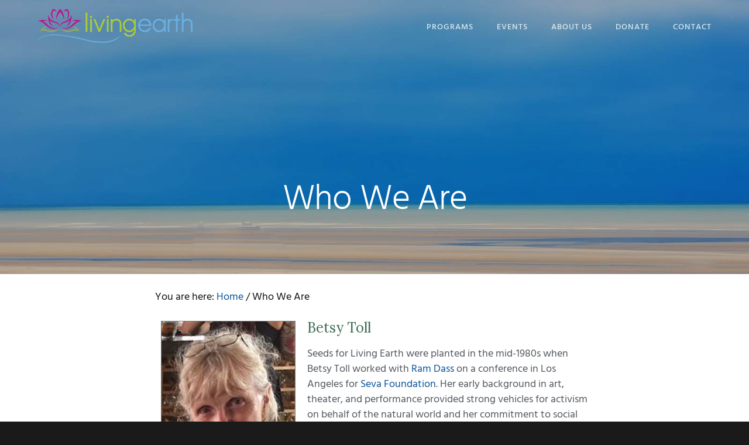

--- FILE ---
content_type: text/html; charset=UTF-8
request_url: https://www.livingearthoregon.org/who-we-are
body_size: 16612
content:
<!DOCTYPE html>
<html lang="en-US">
<head >
<meta charset="UTF-8" />
<meta name="viewport" content="width=device-width, initial-scale=1" />
<meta name='robots' content='index, follow, max-image-preview:large, max-snippet:-1, max-video-preview:-1' />
	<style>img:is([sizes="auto" i], [sizes^="auto," i]) { contain-intrinsic-size: 3000px 1500px }</style>
	
	<!-- This site is optimized with the Yoast SEO plugin v26.5 - https://yoast.com/wordpress/plugins/seo/ -->
	<title>Who We Are - Living Earth</title>
	<link rel="canonical" href="https://www.livingearthoregon.org/who-we-are" />
	<meta property="og:locale" content="en_US" />
	<meta property="og:type" content="article" />
	<meta property="og:title" content="Who We Are - Living Earth" />
	<meta property="og:description" content="Betsy Toll Seeds for Living Earth were planted in the mid-1980s when Betsy Toll worked with Ram Dass on a conference in Los Angeles for Seva Foundation. Her early background in art, theater, and performance provided strong vehicles for activism on behalf of the natural world and her commitment to social justice. Also a student of Joanna Macy, in [&hellip;]" />
	<meta property="og:url" content="https://www.livingearthoregon.org/who-we-are" />
	<meta property="og:site_name" content="Living Earth" />
	<meta property="article:modified_time" content="2020-01-22T22:31:37+00:00" />
	<meta property="og:image" content="https://www.livingearthoregon.org/wp-content/uploads/2018/02/sand-and-sky.jpg" />
	<meta property="og:image:width" content="1600" />
	<meta property="og:image:height" content="1050" />
	<meta property="og:image:type" content="image/jpeg" />
	<meta name="twitter:card" content="summary_large_image" />
	<meta name="twitter:label1" content="Est. reading time" />
	<meta name="twitter:data1" content="2 minutes" />
	<script type="application/ld+json" class="yoast-schema-graph">{"@context":"https://schema.org","@graph":[{"@type":"WebPage","@id":"https://www.livingearthoregon.org/who-we-are","url":"https://www.livingearthoregon.org/who-we-are","name":"Who We Are - Living Earth","isPartOf":{"@id":"https://www.livingearthoregon.org/#website"},"primaryImageOfPage":{"@id":"https://www.livingearthoregon.org/who-we-are#primaryimage"},"image":{"@id":"https://www.livingearthoregon.org/who-we-are#primaryimage"},"thumbnailUrl":"https://www.livingearthoregon.org/wp-content/uploads/2018/02/sand-and-sky.jpg","datePublished":"2020-01-22T21:55:32+00:00","dateModified":"2020-01-22T22:31:37+00:00","breadcrumb":{"@id":"https://www.livingearthoregon.org/who-we-are#breadcrumb"},"inLanguage":"en-US","potentialAction":[{"@type":"ReadAction","target":["https://www.livingearthoregon.org/who-we-are"]}]},{"@type":"ImageObject","inLanguage":"en-US","@id":"https://www.livingearthoregon.org/who-we-are#primaryimage","url":"https://www.livingearthoregon.org/wp-content/uploads/2018/02/sand-and-sky.jpg","contentUrl":"https://www.livingearthoregon.org/wp-content/uploads/2018/02/sand-and-sky.jpg","width":1600,"height":1050},{"@type":"BreadcrumbList","@id":"https://www.livingearthoregon.org/who-we-are#breadcrumb","itemListElement":[{"@type":"ListItem","position":1,"name":"Home","item":"https://www.livingearthoregon.org/"},{"@type":"ListItem","position":2,"name":"Who We Are"}]},{"@type":"WebSite","@id":"https://www.livingearthoregon.org/#website","url":"https://www.livingearthoregon.org/","name":"Living Earth","description":"","publisher":{"@id":"https://www.livingearthoregon.org/#organization"},"potentialAction":[{"@type":"SearchAction","target":{"@type":"EntryPoint","urlTemplate":"https://www.livingearthoregon.org/?s={search_term_string}"},"query-input":{"@type":"PropertyValueSpecification","valueRequired":true,"valueName":"search_term_string"}}],"inLanguage":"en-US"},{"@type":"Organization","@id":"https://www.livingearthoregon.org/#organization","name":"Living Earth Oregon","url":"https://www.livingearthoregon.org/","logo":{"@type":"ImageObject","inLanguage":"en-US","@id":"https://www.livingearthoregon.org/#/schema/logo/image/","url":"https://www.livingearthoregon.org/wp-content/uploads/2018/02/livingearth_logo_horiz.png","contentUrl":"https://www.livingearthoregon.org/wp-content/uploads/2018/02/livingearth_logo_horiz.png","width":400,"height":88,"caption":"Living Earth Oregon"},"image":{"@id":"https://www.livingearthoregon.org/#/schema/logo/image/"}}]}</script>
	<!-- / Yoast SEO plugin. -->


<link rel='dns-prefetch' href='//fonts.googleapis.com' />
<link rel='dns-prefetch' href='//code.ionicframework.com' />
<link rel="alternate" type="application/rss+xml" title="Living Earth &raquo; Feed" href="https://www.livingearthoregon.org/feed" />
<link rel="alternate" type="application/rss+xml" title="Living Earth &raquo; Comments Feed" href="https://www.livingearthoregon.org/comments/feed" />
<script type="text/javascript">
/* <![CDATA[ */
window._wpemojiSettings = {"baseUrl":"https:\/\/s.w.org\/images\/core\/emoji\/16.0.1\/72x72\/","ext":".png","svgUrl":"https:\/\/s.w.org\/images\/core\/emoji\/16.0.1\/svg\/","svgExt":".svg","source":{"concatemoji":"https:\/\/www.livingearthoregon.org\/wp-includes\/js\/wp-emoji-release.min.js?ver=6.8.3"}};
/*! This file is auto-generated */
!function(s,n){var o,i,e;function c(e){try{var t={supportTests:e,timestamp:(new Date).valueOf()};sessionStorage.setItem(o,JSON.stringify(t))}catch(e){}}function p(e,t,n){e.clearRect(0,0,e.canvas.width,e.canvas.height),e.fillText(t,0,0);var t=new Uint32Array(e.getImageData(0,0,e.canvas.width,e.canvas.height).data),a=(e.clearRect(0,0,e.canvas.width,e.canvas.height),e.fillText(n,0,0),new Uint32Array(e.getImageData(0,0,e.canvas.width,e.canvas.height).data));return t.every(function(e,t){return e===a[t]})}function u(e,t){e.clearRect(0,0,e.canvas.width,e.canvas.height),e.fillText(t,0,0);for(var n=e.getImageData(16,16,1,1),a=0;a<n.data.length;a++)if(0!==n.data[a])return!1;return!0}function f(e,t,n,a){switch(t){case"flag":return n(e,"\ud83c\udff3\ufe0f\u200d\u26a7\ufe0f","\ud83c\udff3\ufe0f\u200b\u26a7\ufe0f")?!1:!n(e,"\ud83c\udde8\ud83c\uddf6","\ud83c\udde8\u200b\ud83c\uddf6")&&!n(e,"\ud83c\udff4\udb40\udc67\udb40\udc62\udb40\udc65\udb40\udc6e\udb40\udc67\udb40\udc7f","\ud83c\udff4\u200b\udb40\udc67\u200b\udb40\udc62\u200b\udb40\udc65\u200b\udb40\udc6e\u200b\udb40\udc67\u200b\udb40\udc7f");case"emoji":return!a(e,"\ud83e\udedf")}return!1}function g(e,t,n,a){var r="undefined"!=typeof WorkerGlobalScope&&self instanceof WorkerGlobalScope?new OffscreenCanvas(300,150):s.createElement("canvas"),o=r.getContext("2d",{willReadFrequently:!0}),i=(o.textBaseline="top",o.font="600 32px Arial",{});return e.forEach(function(e){i[e]=t(o,e,n,a)}),i}function t(e){var t=s.createElement("script");t.src=e,t.defer=!0,s.head.appendChild(t)}"undefined"!=typeof Promise&&(o="wpEmojiSettingsSupports",i=["flag","emoji"],n.supports={everything:!0,everythingExceptFlag:!0},e=new Promise(function(e){s.addEventListener("DOMContentLoaded",e,{once:!0})}),new Promise(function(t){var n=function(){try{var e=JSON.parse(sessionStorage.getItem(o));if("object"==typeof e&&"number"==typeof e.timestamp&&(new Date).valueOf()<e.timestamp+604800&&"object"==typeof e.supportTests)return e.supportTests}catch(e){}return null}();if(!n){if("undefined"!=typeof Worker&&"undefined"!=typeof OffscreenCanvas&&"undefined"!=typeof URL&&URL.createObjectURL&&"undefined"!=typeof Blob)try{var e="postMessage("+g.toString()+"("+[JSON.stringify(i),f.toString(),p.toString(),u.toString()].join(",")+"));",a=new Blob([e],{type:"text/javascript"}),r=new Worker(URL.createObjectURL(a),{name:"wpTestEmojiSupports"});return void(r.onmessage=function(e){c(n=e.data),r.terminate(),t(n)})}catch(e){}c(n=g(i,f,p,u))}t(n)}).then(function(e){for(var t in e)n.supports[t]=e[t],n.supports.everything=n.supports.everything&&n.supports[t],"flag"!==t&&(n.supports.everythingExceptFlag=n.supports.everythingExceptFlag&&n.supports[t]);n.supports.everythingExceptFlag=n.supports.everythingExceptFlag&&!n.supports.flag,n.DOMReady=!1,n.readyCallback=function(){n.DOMReady=!0}}).then(function(){return e}).then(function(){var e;n.supports.everything||(n.readyCallback(),(e=n.source||{}).concatemoji?t(e.concatemoji):e.wpemoji&&e.twemoji&&(t(e.twemoji),t(e.wpemoji)))}))}((window,document),window._wpemojiSettings);
/* ]]> */
</script>
<link rel='stylesheet' id='ai1ec_style-css' href='//www.livingearthoregon.org/wp-content/plugins/all-in-one-event-calendar/public/themes-ai1ec/vortex/css/ai1ec_parsed_css.css?ver=3.0.0' type='text/css' media='all' />
<link rel='stylesheet' id='showcase-pro-css' href='https://www.livingearthoregon.org/wp-content/themes/showcase-pro/style.css?ver=1528696908' type='text/css' media='all' />
<style id='showcase-pro-inline-css' type='text/css'>

		a,
		.icon,
		.pricing-table .plan h3 {
			color: #557a95;
		}

		button,
		input[type="button"],
		input[type="reset"],
		input[type="submit"],
		.button,
		a.button,
		body.woocommerce-page nav.woocommerce-pagination ul li a,
		body.woocommerce-page nav.woocommerce-pagination ul li span,
		body.woocommerce-page #respond input#submit,
		body.woocommerce-page a.button,
		body.woocommerce-page button.button,
		body.woocommerce-page button.button.alt,
		body.woocommerce-page a.button.alt,
		body.woocommerce-page input.button,
		body.woocommerce-page button.button.alt.disabled,
		body.woocommerce-page input.button.alt,
		body.woocommerce-page input.button:disabled,
		body.woocommerce-page input.button:disabled[disabled],
		button:hover,
		input:hover[type="button"],
		input:hover[type="reset"],
		input:hover[type="submit"],
		.button:hover,
		body.woocommerce-page #respond input#submit:hover,
		body.woocommerce-page a.button:hover,
		body.woocommerce-page button.button:hover,
		body.woocommerce-page button.button.alt:hover,
		body.woocommerce-page button.button.alt.disabled:hover,
		body.woocommerce-page a.button.alt:hover,
		body.woocommerce-page input.button:hover,
		body.woocommerce-page input.button.alt:hover,
		#gts-testimonials .lSSlideOuter .lSPager.lSpg>li.active a,
		#gts-testimonials .lSSlideOuter .lSPager.lSpg>li:hover a,
		.pagination li a:hover,
		.pagination li.active a,
		body.woocommerce-page nav.woocommerce-pagination ul li span.current  {
			background-color: #557a95;
		}

		input:focus,
		textarea:focus,
		body.woocommerce-cart table.cart td.actions .coupon .input-text:focus {
			border-color: #557a95;
		}

		.pricing-table .plan.featured {
			box-shadow: 0 0 0 4px #557a95;
		}


		
</style>
<style id='wp-emoji-styles-inline-css' type='text/css'>

	img.wp-smiley, img.emoji {
		display: inline !important;
		border: none !important;
		box-shadow: none !important;
		height: 1em !important;
		width: 1em !important;
		margin: 0 0.07em !important;
		vertical-align: -0.1em !important;
		background: none !important;
		padding: 0 !important;
	}
</style>
<style id='classic-theme-styles-inline-css' type='text/css'>
/*! This file is auto-generated */
.wp-block-button__link{color:#fff;background-color:#32373c;border-radius:9999px;box-shadow:none;text-decoration:none;padding:calc(.667em + 2px) calc(1.333em + 2px);font-size:1.125em}.wp-block-file__button{background:#32373c;color:#fff;text-decoration:none}
</style>
<style id='global-styles-inline-css' type='text/css'>
:root{--wp--preset--aspect-ratio--square: 1;--wp--preset--aspect-ratio--4-3: 4/3;--wp--preset--aspect-ratio--3-4: 3/4;--wp--preset--aspect-ratio--3-2: 3/2;--wp--preset--aspect-ratio--2-3: 2/3;--wp--preset--aspect-ratio--16-9: 16/9;--wp--preset--aspect-ratio--9-16: 9/16;--wp--preset--color--black: #000000;--wp--preset--color--cyan-bluish-gray: #abb8c3;--wp--preset--color--white: #ffffff;--wp--preset--color--pale-pink: #f78da7;--wp--preset--color--vivid-red: #cf2e2e;--wp--preset--color--luminous-vivid-orange: #ff6900;--wp--preset--color--luminous-vivid-amber: #fcb900;--wp--preset--color--light-green-cyan: #7bdcb5;--wp--preset--color--vivid-green-cyan: #00d084;--wp--preset--color--pale-cyan-blue: #8ed1fc;--wp--preset--color--vivid-cyan-blue: #0693e3;--wp--preset--color--vivid-purple: #9b51e0;--wp--preset--gradient--vivid-cyan-blue-to-vivid-purple: linear-gradient(135deg,rgba(6,147,227,1) 0%,rgb(155,81,224) 100%);--wp--preset--gradient--light-green-cyan-to-vivid-green-cyan: linear-gradient(135deg,rgb(122,220,180) 0%,rgb(0,208,130) 100%);--wp--preset--gradient--luminous-vivid-amber-to-luminous-vivid-orange: linear-gradient(135deg,rgba(252,185,0,1) 0%,rgba(255,105,0,1) 100%);--wp--preset--gradient--luminous-vivid-orange-to-vivid-red: linear-gradient(135deg,rgba(255,105,0,1) 0%,rgb(207,46,46) 100%);--wp--preset--gradient--very-light-gray-to-cyan-bluish-gray: linear-gradient(135deg,rgb(238,238,238) 0%,rgb(169,184,195) 100%);--wp--preset--gradient--cool-to-warm-spectrum: linear-gradient(135deg,rgb(74,234,220) 0%,rgb(151,120,209) 20%,rgb(207,42,186) 40%,rgb(238,44,130) 60%,rgb(251,105,98) 80%,rgb(254,248,76) 100%);--wp--preset--gradient--blush-light-purple: linear-gradient(135deg,rgb(255,206,236) 0%,rgb(152,150,240) 100%);--wp--preset--gradient--blush-bordeaux: linear-gradient(135deg,rgb(254,205,165) 0%,rgb(254,45,45) 50%,rgb(107,0,62) 100%);--wp--preset--gradient--luminous-dusk: linear-gradient(135deg,rgb(255,203,112) 0%,rgb(199,81,192) 50%,rgb(65,88,208) 100%);--wp--preset--gradient--pale-ocean: linear-gradient(135deg,rgb(255,245,203) 0%,rgb(182,227,212) 50%,rgb(51,167,181) 100%);--wp--preset--gradient--electric-grass: linear-gradient(135deg,rgb(202,248,128) 0%,rgb(113,206,126) 100%);--wp--preset--gradient--midnight: linear-gradient(135deg,rgb(2,3,129) 0%,rgb(40,116,252) 100%);--wp--preset--font-size--small: 13px;--wp--preset--font-size--medium: 20px;--wp--preset--font-size--large: 36px;--wp--preset--font-size--x-large: 42px;--wp--preset--spacing--20: 0.44rem;--wp--preset--spacing--30: 0.67rem;--wp--preset--spacing--40: 1rem;--wp--preset--spacing--50: 1.5rem;--wp--preset--spacing--60: 2.25rem;--wp--preset--spacing--70: 3.38rem;--wp--preset--spacing--80: 5.06rem;--wp--preset--shadow--natural: 6px 6px 9px rgba(0, 0, 0, 0.2);--wp--preset--shadow--deep: 12px 12px 50px rgba(0, 0, 0, 0.4);--wp--preset--shadow--sharp: 6px 6px 0px rgba(0, 0, 0, 0.2);--wp--preset--shadow--outlined: 6px 6px 0px -3px rgba(255, 255, 255, 1), 6px 6px rgba(0, 0, 0, 1);--wp--preset--shadow--crisp: 6px 6px 0px rgba(0, 0, 0, 1);}:where(.is-layout-flex){gap: 0.5em;}:where(.is-layout-grid){gap: 0.5em;}body .is-layout-flex{display: flex;}.is-layout-flex{flex-wrap: wrap;align-items: center;}.is-layout-flex > :is(*, div){margin: 0;}body .is-layout-grid{display: grid;}.is-layout-grid > :is(*, div){margin: 0;}:where(.wp-block-columns.is-layout-flex){gap: 2em;}:where(.wp-block-columns.is-layout-grid){gap: 2em;}:where(.wp-block-post-template.is-layout-flex){gap: 1.25em;}:where(.wp-block-post-template.is-layout-grid){gap: 1.25em;}.has-black-color{color: var(--wp--preset--color--black) !important;}.has-cyan-bluish-gray-color{color: var(--wp--preset--color--cyan-bluish-gray) !important;}.has-white-color{color: var(--wp--preset--color--white) !important;}.has-pale-pink-color{color: var(--wp--preset--color--pale-pink) !important;}.has-vivid-red-color{color: var(--wp--preset--color--vivid-red) !important;}.has-luminous-vivid-orange-color{color: var(--wp--preset--color--luminous-vivid-orange) !important;}.has-luminous-vivid-amber-color{color: var(--wp--preset--color--luminous-vivid-amber) !important;}.has-light-green-cyan-color{color: var(--wp--preset--color--light-green-cyan) !important;}.has-vivid-green-cyan-color{color: var(--wp--preset--color--vivid-green-cyan) !important;}.has-pale-cyan-blue-color{color: var(--wp--preset--color--pale-cyan-blue) !important;}.has-vivid-cyan-blue-color{color: var(--wp--preset--color--vivid-cyan-blue) !important;}.has-vivid-purple-color{color: var(--wp--preset--color--vivid-purple) !important;}.has-black-background-color{background-color: var(--wp--preset--color--black) !important;}.has-cyan-bluish-gray-background-color{background-color: var(--wp--preset--color--cyan-bluish-gray) !important;}.has-white-background-color{background-color: var(--wp--preset--color--white) !important;}.has-pale-pink-background-color{background-color: var(--wp--preset--color--pale-pink) !important;}.has-vivid-red-background-color{background-color: var(--wp--preset--color--vivid-red) !important;}.has-luminous-vivid-orange-background-color{background-color: var(--wp--preset--color--luminous-vivid-orange) !important;}.has-luminous-vivid-amber-background-color{background-color: var(--wp--preset--color--luminous-vivid-amber) !important;}.has-light-green-cyan-background-color{background-color: var(--wp--preset--color--light-green-cyan) !important;}.has-vivid-green-cyan-background-color{background-color: var(--wp--preset--color--vivid-green-cyan) !important;}.has-pale-cyan-blue-background-color{background-color: var(--wp--preset--color--pale-cyan-blue) !important;}.has-vivid-cyan-blue-background-color{background-color: var(--wp--preset--color--vivid-cyan-blue) !important;}.has-vivid-purple-background-color{background-color: var(--wp--preset--color--vivid-purple) !important;}.has-black-border-color{border-color: var(--wp--preset--color--black) !important;}.has-cyan-bluish-gray-border-color{border-color: var(--wp--preset--color--cyan-bluish-gray) !important;}.has-white-border-color{border-color: var(--wp--preset--color--white) !important;}.has-pale-pink-border-color{border-color: var(--wp--preset--color--pale-pink) !important;}.has-vivid-red-border-color{border-color: var(--wp--preset--color--vivid-red) !important;}.has-luminous-vivid-orange-border-color{border-color: var(--wp--preset--color--luminous-vivid-orange) !important;}.has-luminous-vivid-amber-border-color{border-color: var(--wp--preset--color--luminous-vivid-amber) !important;}.has-light-green-cyan-border-color{border-color: var(--wp--preset--color--light-green-cyan) !important;}.has-vivid-green-cyan-border-color{border-color: var(--wp--preset--color--vivid-green-cyan) !important;}.has-pale-cyan-blue-border-color{border-color: var(--wp--preset--color--pale-cyan-blue) !important;}.has-vivid-cyan-blue-border-color{border-color: var(--wp--preset--color--vivid-cyan-blue) !important;}.has-vivid-purple-border-color{border-color: var(--wp--preset--color--vivid-purple) !important;}.has-vivid-cyan-blue-to-vivid-purple-gradient-background{background: var(--wp--preset--gradient--vivid-cyan-blue-to-vivid-purple) !important;}.has-light-green-cyan-to-vivid-green-cyan-gradient-background{background: var(--wp--preset--gradient--light-green-cyan-to-vivid-green-cyan) !important;}.has-luminous-vivid-amber-to-luminous-vivid-orange-gradient-background{background: var(--wp--preset--gradient--luminous-vivid-amber-to-luminous-vivid-orange) !important;}.has-luminous-vivid-orange-to-vivid-red-gradient-background{background: var(--wp--preset--gradient--luminous-vivid-orange-to-vivid-red) !important;}.has-very-light-gray-to-cyan-bluish-gray-gradient-background{background: var(--wp--preset--gradient--very-light-gray-to-cyan-bluish-gray) !important;}.has-cool-to-warm-spectrum-gradient-background{background: var(--wp--preset--gradient--cool-to-warm-spectrum) !important;}.has-blush-light-purple-gradient-background{background: var(--wp--preset--gradient--blush-light-purple) !important;}.has-blush-bordeaux-gradient-background{background: var(--wp--preset--gradient--blush-bordeaux) !important;}.has-luminous-dusk-gradient-background{background: var(--wp--preset--gradient--luminous-dusk) !important;}.has-pale-ocean-gradient-background{background: var(--wp--preset--gradient--pale-ocean) !important;}.has-electric-grass-gradient-background{background: var(--wp--preset--gradient--electric-grass) !important;}.has-midnight-gradient-background{background: var(--wp--preset--gradient--midnight) !important;}.has-small-font-size{font-size: var(--wp--preset--font-size--small) !important;}.has-medium-font-size{font-size: var(--wp--preset--font-size--medium) !important;}.has-large-font-size{font-size: var(--wp--preset--font-size--large) !important;}.has-x-large-font-size{font-size: var(--wp--preset--font-size--x-large) !important;}
:where(.wp-block-post-template.is-layout-flex){gap: 1.25em;}:where(.wp-block-post-template.is-layout-grid){gap: 1.25em;}
:where(.wp-block-columns.is-layout-flex){gap: 2em;}:where(.wp-block-columns.is-layout-grid){gap: 2em;}
:root :where(.wp-block-pullquote){font-size: 1.5em;line-height: 1.6;}
</style>
<link rel='stylesheet' id='ctct_form_styles-css' href='https://www.livingearthoregon.org/wp-content/plugins/constant-contact-forms/assets/css/style.css?ver=2.14.2' type='text/css' media='all' />
<link rel='stylesheet' id='google-fonts-css' href='//fonts.googleapis.com/css?family=Hind%3A400%2C300%2C500%2C600%2C700&#038;ver=6.8.3' type='text/css' media='all' />
<link rel='stylesheet' id='ionicons-css' href='//code.ionicframework.com/ionicons/2.0.1/css/ionicons.min.css?ver=6.8.3' type='text/css' media='all' />
<link rel='stylesheet' id='simple-social-icons-font-css' href='https://www.livingearthoregon.org/wp-content/plugins/simple-social-icons/css/style.css?ver=3.0.2' type='text/css' media='all' />
<link rel='stylesheet' id='elementor-icons-css' href='https://www.livingearthoregon.org/wp-content/plugins/elementor/assets/lib/eicons/css/elementor-icons.min.css?ver=5.44.0' type='text/css' media='all' />
<link rel='stylesheet' id='elementor-frontend-css' href='https://www.livingearthoregon.org/wp-content/plugins/elementor/assets/css/frontend.min.css?ver=3.32.3' type='text/css' media='all' />
<link rel='stylesheet' id='elementor-post-3864-css' href='https://www.livingearthoregon.org/wp-content/uploads/elementor/css/post-3864.css?ver=1768525890' type='text/css' media='all' />
<link rel='stylesheet' id='widget-image-css' href='https://www.livingearthoregon.org/wp-content/plugins/elementor/assets/css/widget-image.min.css?ver=3.32.3' type='text/css' media='all' />
<link rel='stylesheet' id='widget-heading-css' href='https://www.livingearthoregon.org/wp-content/plugins/elementor/assets/css/widget-heading.min.css?ver=3.32.3' type='text/css' media='all' />
<link rel='stylesheet' id='elementor-post-3367-css' href='https://www.livingearthoregon.org/wp-content/uploads/elementor/css/post-3367.css?ver=1768536574' type='text/css' media='all' />
<link rel='stylesheet' id='elementor-gf-local-roboto-css' href='https://www.livingearthoregon.org/wp-content/uploads/elementor/google-fonts/css/roboto.css?ver=1743605307' type='text/css' media='all' />
<link rel='stylesheet' id='elementor-gf-local-robotoslab-css' href='https://www.livingearthoregon.org/wp-content/uploads/elementor/google-fonts/css/robotoslab.css?ver=1743605316' type='text/css' media='all' />
<link rel='stylesheet' id='elementor-gf-local-lora-css' href='https://www.livingearthoregon.org/wp-content/uploads/elementor/google-fonts/css/lora.css?ver=1743605329' type='text/css' media='all' />
<link rel='stylesheet' id='elementor-gf-local-hind-css' href='https://www.livingearthoregon.org/wp-content/uploads/elementor/google-fonts/css/hind.css?ver=1743605330' type='text/css' media='all' />
<script type="text/javascript" src="https://www.livingearthoregon.org/wp-includes/js/jquery/jquery.min.js?ver=3.7.1" id="jquery-core-js"></script>
<script type="text/javascript" src="https://www.livingearthoregon.org/wp-includes/js/jquery/jquery-migrate.min.js?ver=3.4.1" id="jquery-migrate-js"></script>
<link rel="https://api.w.org/" href="https://www.livingearthoregon.org/wp-json/" /><link rel="alternate" title="JSON" type="application/json" href="https://www.livingearthoregon.org/wp-json/wp/v2/pages/3367" /><link rel="EditURI" type="application/rsd+xml" title="RSD" href="https://www.livingearthoregon.org/xmlrpc.php?rsd" />
<meta name="generator" content="WordPress 6.8.3" />
<link rel='shortlink' href='https://www.livingearthoregon.org/?p=3367' />
<link rel="alternate" title="oEmbed (JSON)" type="application/json+oembed" href="https://www.livingearthoregon.org/wp-json/oembed/1.0/embed?url=https%3A%2F%2Fwww.livingearthoregon.org%2Fwho-we-are" />
<link rel="alternate" title="oEmbed (XML)" type="text/xml+oembed" href="https://www.livingearthoregon.org/wp-json/oembed/1.0/embed?url=https%3A%2F%2Fwww.livingearthoregon.org%2Fwho-we-are&#038;format=xml" />
<link rel="icon" href="https://www.livingearthoregon.org/wp-content/themes/genesis/images/favicon.ico" />
<!-- Facebook Pixel Code -->
<script>
!function(f,b,e,v,n,t,s)
{if(f.fbq)return;n=f.fbq=function(){n.callMethod?
n.callMethod.apply(n,arguments):n.queue.push(arguments)};
if(!f._fbq)f._fbq=n;n.push=n;n.loaded=!0;n.version='2.0';
n.queue=[];t=b.createElement(e);t.async=!0;
t.src=v;s=b.getElementsByTagName(e)[0];
s.parentNode.insertBefore(t,s)}(window,document,'script',
'https://connect.facebook.net/en_US/fbevents.js');
 fbq('init', '268608477298939'); 
fbq('track', 'PageView');
</script>
<noscript>
 <img height="1" width="1" 
src="https://www.facebook.com/tr?id=268608477298939&ev=PageView
&noscript=1"/>
</noscript>
<!-- End Facebook Pixel Code -->
<!-- Global site tag (gtag.js) - Google Analytics -->
<script async src="https://www.googletagmanager.com/gtag/js?id=UA-49941040-1"></script>
<script>
  window.dataLayer = window.dataLayer || [];
  function gtag(){dataLayer.push(arguments);}
  gtag('js', new Date());

  gtag('config', 'UA-49941040-1');
</script>

<link href="https://fonts.googleapis.com/css?family=Lora" rel="stylesheet"><style type="text/css">.site-title a { background: url(https://www.livingearthoregon.org/wp-content/uploads/2018/02/livingearth_logo_horiz.png) no-repeat !important; }</style>
<meta name="generator" content="Elementor 3.32.3; settings: css_print_method-external, google_font-enabled, font_display-auto">
			<style>
				.e-con.e-parent:nth-of-type(n+4):not(.e-lazyloaded):not(.e-no-lazyload),
				.e-con.e-parent:nth-of-type(n+4):not(.e-lazyloaded):not(.e-no-lazyload) * {
					background-image: none !important;
				}
				@media screen and (max-height: 1024px) {
					.e-con.e-parent:nth-of-type(n+3):not(.e-lazyloaded):not(.e-no-lazyload),
					.e-con.e-parent:nth-of-type(n+3):not(.e-lazyloaded):not(.e-no-lazyload) * {
						background-image: none !important;
					}
				}
				@media screen and (max-height: 640px) {
					.e-con.e-parent:nth-of-type(n+2):not(.e-lazyloaded):not(.e-no-lazyload),
					.e-con.e-parent:nth-of-type(n+2):not(.e-lazyloaded):not(.e-no-lazyload) * {
						background-image: none !important;
					}
				}
			</style>
					<style type="text/css" id="wp-custom-css">
			body {
	color: #121212;
	font-size: 1.75rem;
}
.site-header, .header-image .site-header {
	padding: 0!important;
}
.wrap {
	padding: 0.5% 5% 0;
}
.title-area, .title-area a {
	width: 265px!important;
}
h2, h3, h4 {
	font-family: 'Lora', serif;
	letter-spacing: 0;
}
h5 {
	text-transform: none;
	font-size: 1.5rem;
	font-weight: 400;
}
.page-header {
	padding-top: 30rem;
}
.home .page-header {
	padding-top: 12rem;
}
.home .page-header h1 {
	padding-top: 2rem; 
}
.site-inner {
	padding: 2rem 0;
}
article {
	padding-bottom: 0!important;
}
h2, p.intro {
	color: #426F56;
	margin: 0 0 1.4rem;
	line-height: 1.2;
	font-size: 3.2rem;
	letter-spacing: 0.05rem;
}
h2.entry-title a {
	font-size: 4rem!important;
	font-weight: 300!important;
}
div.one-half .first h2 {
	font-family: 'Lora', serif;
	font-size: 4rem!important;
	line-height: 1.4!important;
}
.one-third h2 {
	text-align: right;
	font-size: 3.3rem;
}
h2.border {
	padding: 1.2rem 0;
	margin-top: 0.8rem;
	border-top: 2px solid #f03624;
	border-bottom: 2px solid #f03624;
	text-align: center;
}
h3 {
	font-size: 2.4rem;
	margin-bottom: 0.8rem;
}
.two-thirds h3, h3.two-thirds, .two-thirds span h3 {
	color: #000;
}
h3.widget-title,.h3headers h3 {
	font-family: 'Lora', serif;
	color: #f18a30;
	text-align: center;
	font-size: 2rem;
	margin: 0;
}
h3#background {
	text-align: center;
	background: #aeca36;
	color: #333;
	padding: 5px 0;
	font-size: 2rem;
	font-weight: 500
}
h4 {
	color: darkgreen;
	font-weight: 500;
	margin: 2.5rem 0 0.25rem;
	letter-spacing: 0.01em;
	text-transform: none!important
}
h4.entry-title {
	text-transform: none;
	margin: 12px 0 0;
}
strong {
	font-weight: 500;
}
a {
	text-decoration:     none!important;
	color: #0c5499;
}
.entry-title a  {
	color: #0c5499; 
	font-weight: 500;
}
a:hover {
	color: #7b8937;
}  
h1 a.button, a.button {
	background-color: #f28a30;
	margin: 25px auto 0;
	padding: 5px;
	color: #fff;
}
h1 a:hover.button, a:hover.button {
	color: #fff;
}
input:hover[type="submit"], a:hover.button, input:hover#nf-field-8 {
	background:   #aeca36!important;
	color: #fff;
}
input[type="submit"], #nf-field-4, #nf-field-8 {
	background-color: #f03624;
	padding: 10px 20px!important
}
.button.small {
	margin: 0.3rem 1.4rem;
	padding: 0 8px;
}
p.site-title a {
	font-size: 1.3em;
	font-style: normal;
	font-weight: 300;
	letter-spacing: 0.3rem;
}
.site-header {
	border-bottom: 0px solid #f03624;
	padding: 0;
}
.header-scroll .site-header {
border-bottom: none;
}
.header-scroll p.site-title a {
	font-style: normal;
	font-weight: 400;
	color: #0c5499!important;
	letter-spacing: 0.3rem
}	
.header-scroll .site-header .genesis-nav-menu a {
	color: #0c5499!important;
}
.header-scroll .site-header .genesis-nav-menu a:hover {
	color: #cc27a5!important;
}
.header-scroll .site-header .genesis-nav-menu a:active {
	color: #f03624;
}
.site-header .genesis-nav-menu a:hover {
	color: #b9c406;
	opacity: 1;
}
hr {
	padding: 1.1em 0;
	border-bottom: 3px solid #f03624;
}
.clear {
	padding: 1rem 0;
}
.donation-block {
	border: 1px solid #f03624;
}
img.centered, .aligncenter {
	margin: 2rem auto;
}
img.alignright {
	margin: 2rem 0 4rem 4rem;
}
a.alignleft, img.alignleft, .wp-caption.alignleft {
	margin: 0.5rem 3rem 2rem 0;
}
.entry-content ol, .entry p, .entry-content p, .author-box p, .entry-content ul, .entry ul, .entry ol, .entry-content .wp-video, .entry-content .wp-audio-shortcode, .entry-content .video-player, .quote-caption {
  margin-bottom: 1em;
	line-height: 1.5; 
}
.pagination-previous, .pagination-next {
	padding: 0;
}
.pagination-previous a, .pagination-next a {
	font-size: 1.4rem;
}
.pagination.adjacent-entry-pagination {
	border: none;
	margin: 0;
	padding: 0;
}
.flexible-widgets .widget {
	margin-bottom: 0;
}
.front-page-2 section#featured-post-2 .aligncenter {
	margin: 0!important
}
.front-page-2 h4 {
	font-family: Hind, Avenir, sans-serif;
}
.front-page-3 .flexible-widgets.widget-halves .widget, .front-page-3 .widget {
	align-self: auto;
}
.front-page-3 {
	background: #94a453;
	border-top: 4px solid #f03624;	
}
.front-page-3 a {
	color: #fff;
}
.front-page-3 a:hover {
	color: #0e5ca7;
}
.front-page-3 .wrap {
	padding-top: 3rem;
	padding-bottom: 4rem;
}
.front-page-3 .widget-title {
	color: #fff
}
/* BEFORE FOOTER ELEMENTS */
.before-footer {
	background: #f28a30;
	color: #fff;
	padding: 0;
	border-bottom: 6px solid #f03624;
	border-top: 3px solid #f03624;
}
.before-footer h2 {
	color: #fff
}
/* FOOTER ELEMENTS */
.footer-widgets {
	background: #426F56;
	padding-top: 1rem;	
}
.footer-widget-area h3 {
	color: #fff;
	font-weight: 400!important;
}
a, button
.footer-widget {
	padding: 0;
}
.footer-widgets  a {
  font-weight: 500;
	color: #fff;
	opacity: 1!important;
}
.footer-widgets a:hover {
	color: yellowgreen!important;
}
.footer-widgets  a:hover {
	color: #555;
}
.footer-widgets .widgettitle {
	margin-bottom: 2.25rem;
}
/* ADDITIONAL STYLES */
div.loving-living {
	 display: table;
  height: 110px;
  width: 100%;
	text-align: center
}
div.loving-living span {
  display: table-cell;
  vertical-align: middle;
}
div.dharma {
	display: table;
  height: 150px;
  width: 100%;
	text-align: center
}
div.dharma span  {
  display: table-cell;
  vertical-align: middle;
}
div.gatherings {
	display: table;
	height: 120px;
	width: 100%;
	text-align: center;
}
div.gatherings span {
	display: table-cell;
	vertical-align: middle;
}
.compassion .two-thirds h3 {
	margin-top: -18.5rem!important;
}
div.compassion-action {
	 display: table;
  height: 165px;
  width: 100%;
	text-align: center;
}
div.compassion-action span {
  display: table-cell;
  vertical-align: bottom;
}
div.conversations {
	display: table;
  height: 135px;
  width: 100%;
	text-align: center;
}
div.conversations span {
  display: table-cell;
  vertical-align: middle;
}
div.volunteer {
	display: table;
  height: 0px;
  width: 100%;
	text-align: center;
	margin-top: -0.7rem;
}
div.volunteer span {
  display: table-cell;
  vertical-align: middle;
}
/* Constant Contact Form */
.before-footer p {
	padding: 1rem;
}
span.ctct-form-description {
	
}
.ctct-form-field {
	display: inline-block;
}
.ctct-form-1445 #ctct-form-877813480 {
	
}
a.button.ctct-button,.ctct-disclosure {
	display: none;
}
.before-footer #ctct-form-1445.ctct-form-wrapper .ctct-form-1445 {
	width: 100%; 
	margin: 0 auto;	
}
input, textarea {
	padding: 1rem 0 !important
}
p.ctct-form-field-submit input {
  margin-top: 3rem!important;
	padding:  1rem 2.2rem!important
}
/* Styles-Love in Time of Chaos */

.postid-1655 .page-header {
	padding-top: 35rem;
}
.postid-1655 .header-content h1{
	/*font-family: 'Lora', serif; 
	font-size: 24px;
	color: #111;
	font-weight: 400;
	text-align: center!important;
	background: rgba(255,255,255, 0.4);
	border-radius: 10px;
	padding: 20px; */
	display: none;
}
.postid-1655 .header-content h1 br {
	padding: 0;
	line-height: 85%;
}
.postid-1655 .header-content h1 a.button, .postid-1655 a.button {
	margin: 15px auto 0;
	border-radius: 10px;
	padding: 2px 8px 0;
}
.postid-1655 .breadcrumb {
	display: none;
}
.postid-1655 .entry-meta {
	display: none;
}
.postid-1655 .entry-content h2 {
	color: #69b0df;
}
.postid-1655 h2 {
	color: #2C4E71!important;
}
.postid-1655 h4 {
	color: #69b0df;
	text-transform: none;
}
div#schedule, #brunch {
	background-color: #ecefef;
	padding: 8px 12px;
	margin-bottom: -20px;
}
#schedule p, #brunch p {
	font-size: 15px;
	line-height: 1.5;
	margin-bottom: 0;
}
#schedule h3, #brunch h3 {
	font-size: 1.2em;
	color: #585858;
	box-shadow: 1px 1px 3px #666;
	text-align: center;
}
div#schedule h4, #brunch h4 {
	color: #b11f8c;
	font-size: 17px;
	margin-top: 14px
}
div#schedule a.button, #brunch a.button {
	margin: 10px auto 0;
	border-radius: 10px;
	padding: 2px 8px 0;
}
.reg {
	background: #e3e9e9;
	width: 98%;
	margin: 10px auto ;
	border: 1px solid #ccc;
	padding: 0 10px 15px;	
}
.reg p a.button {
	margin-bottom: 15px!important;
}
.reg hr {
	border-bottom: 1px solid #ccc!important;
	padding: 0!important;
	width: 90%;
	margin: 5px auto 10px;
}
.side-box {
    border: 1px solid #dedede;
    margin: 15px;
    padding: 5px 10px;
}
.side-box h5 {
	text-align: center;
	padding: 5px;
}
figcaption.widget-image-caption, .wp-caption-text {
	font-family: Hind, sans-serif!important;
	font-size: 16px!important;
	color: #000!important;
	text-transform: capitalize!important;
	
}
			</style>
		</head>
<body class="wp-singular page-template-default page page-id-3367 wp-theme-genesis wp-child-theme-showcase-pro ctct-genesis custom-header header-image header-full-width full-width-content genesis-breadcrumbs-visible genesis-footer-widgets-visible with-page-header elementor-default elementor-kit-3864 elementor-page elementor-page-3367"><div class="site-container"><ul class="genesis-skip-link"><li><a href="#genesis-nav-primary" class="screen-reader-shortcut"> Skip to primary navigation</a></li><li><a href="#genesis-content" class="screen-reader-shortcut"> Skip to main content</a></li><li><a href="#genesis-footer-widgets" class="screen-reader-shortcut"> Skip to footer</a></li></ul><header class="site-header"><div class="wrap"><div class="title-area"><p class="site-title"><a href="https://www.livingearthoregon.org/">Living Earth</a></p></div><nav class="nav-primary" aria-label="Main" id="genesis-nav-primary"><ul id="menu-main-menu" class="menu genesis-nav-menu menu-primary js-superfish"><li id="menu-item-1033" class="menu-item menu-item-type-custom menu-item-object-custom menu-item-has-children menu-item-1033"><a href="#"><span >Programs</span></a>
<ul class="sub-menu">
	<li id="menu-item-3432" class="menu-item menu-item-type-post_type menu-item-object-page menu-item-3432"><a href="https://www.livingearthoregon.org/dharma-offerings"><span >Dharma Offerings</span></a></li>
	<li id="menu-item-3433" class="menu-item menu-item-type-post_type menu-item-object-page menu-item-has-children menu-item-3433"><a href="https://www.livingearthoregon.org/compassion-in-action"><span >Compassion in Action</span></a>
	<ul class="sub-menu">
		<li id="menu-item-760" class="menu-item menu-item-type-post_type menu-item-object-post menu-item-760"><a href="https://www.livingearthoregon.org/brown-bag-day"><span >December 14 Brown Bags</span></a></li>
		<li id="menu-item-761" class="menu-item menu-item-type-post_type menu-item-object-post menu-item-761"><a href="https://www.livingearthoregon.org/winter-warming"><span >Winter Warming Project</span></a></li>
	</ul>
</li>
	<li id="menu-item-3436" class="menu-item menu-item-type-post_type menu-item-object-page menu-item-3436"><a href="https://www.livingearthoregon.org/loving-living-and-dying"><span >Loving, Living, and Dying</span></a></li>
	<li id="menu-item-3445" class="menu-item menu-item-type-post_type menu-item-object-page menu-item-3445"><a href="https://www.livingearthoregon.org/community-gatherings"><span >Community Gatherings</span></a></li>
</ul>
</li>
<li id="menu-item-560" class="menu-item menu-item-type-taxonomy menu-item-object-category menu-item-560"><a href="https://www.livingearthoregon.org/topics/events"><span >Events</span></a></li>
<li id="menu-item-432" class="menu-item menu-item-type-custom menu-item-object-custom current-menu-ancestor current-menu-parent menu-item-has-children menu-item-432"><a href="#"><span >About Us</span></a>
<ul class="sub-menu">
	<li id="menu-item-3363" class="menu-item menu-item-type-post_type menu-item-object-page menu-item-3363"><a href="https://www.livingearthoregon.org/our-story"><span >Our Story</span></a></li>
	<li id="menu-item-3377" class="menu-item menu-item-type-post_type menu-item-object-page current-menu-item page_item page-item-3367 current_page_item menu-item-3377"><a href="https://www.livingearthoregon.org/who-we-are" aria-current="page"><span >Who We Are</span></a></li>
	<li id="menu-item-3404" class="menu-item menu-item-type-post_type menu-item-object-page menu-item-3404"><a href="https://www.livingearthoregon.org/volunteer"><span >Volunteer</span></a></li>
</ul>
</li>
<li id="menu-item-530" class="menu-item menu-item-type-post_type menu-item-object-page menu-item-530"><a href="https://www.livingearthoregon.org/donate"><span >Donate</span></a></li>
<li id="menu-item-4872" class="menu-item menu-item-type-post_type menu-item-object-page menu-item-4872"><a href="https://www.livingearthoregon.org/contact-living-earth"><span >Contact</span></a></li>
</ul></nav></div></header><div class="page-header bg-primary with-background-image" style="background-image: url(https://www.livingearthoregon.org/wp-content/uploads/2018/02/sand-and-sky.jpg);"><div class="wrap"><div class="header-content"><h1>Who We Are</h1></div></div></div><div class="site-inner"><div class="wrap"><div class="content-sidebar-wrap"><main class="content" id="genesis-content"><div class="breadcrumb">You are here: <span class="breadcrumb-link-wrap"><a class="breadcrumb-link" href="https://www.livingearthoregon.org/"><span class="breadcrumb-link-text-wrap">Home</span></a><meta ></span> <span aria-label="breadcrumb separator">/</span> Who We Are</div><article class="post-3367 page type-page status-publish has-post-thumbnail entry" aria-label="Who We Are"><header class="entry-header"></header><div class="entry-content">		<div data-elementor-type="wp-page" data-elementor-id="3367" class="elementor elementor-3367" data-elementor-post-type="page">
						<section class="elementor-section elementor-top-section elementor-element elementor-element-3d49a5ae elementor-section-boxed elementor-section-height-default elementor-section-height-default" data-id="3d49a5ae" data-element_type="section">
						<div class="elementor-container elementor-column-gap-default">
					<div class="elementor-column elementor-col-33 elementor-top-column elementor-element elementor-element-15967010" data-id="15967010" data-element_type="column">
			<div class="elementor-widget-wrap elementor-element-populated">
						<div class="elementor-element elementor-element-fcd133d elementor-widget elementor-widget-image" data-id="fcd133d" data-element_type="widget" data-widget_type="image.default">
				<div class="elementor-widget-container">
															<img fetchpriority="high" decoding="async" width="300" height="350" src="https://www.livingearthoregon.org/wp-content/uploads/2017/12/betsy-toll-founder-of-living-earth.jpg" class="attachment-medium_large size-medium_large wp-image-806" alt="Betsy Toll" srcset="https://www.livingearthoregon.org/wp-content/uploads/2017/12/betsy-toll-founder-of-living-earth.jpg 300w, https://www.livingearthoregon.org/wp-content/uploads/2017/12/betsy-toll-founder-of-living-earth-193x225.jpg 193w" sizes="(max-width: 300px) 100vw, 300px" />															</div>
				</div>
					</div>
		</div>
				<div class="elementor-column elementor-col-66 elementor-top-column elementor-element elementor-element-74e10364" data-id="74e10364" data-element_type="column">
			<div class="elementor-widget-wrap elementor-element-populated">
						<div class="elementor-element elementor-element-90c1ab7 elementor-widget elementor-widget-heading" data-id="90c1ab7" data-element_type="widget" data-widget_type="heading.default">
				<div class="elementor-widget-container">
					<h3 class="elementor-heading-title elementor-size-default">Betsy Toll</h3>				</div>
				</div>
				<div class="elementor-element elementor-element-1701e2a2 elementor-widget elementor-widget-text-editor" data-id="1701e2a2" data-element_type="widget" data-widget_type="text-editor.default">
				<div class="elementor-widget-container">
									<p>Seeds for Living Earth were planted in the mid-1980s when Betsy Toll worked with <a href="https://www.ramdass.org/" target="_blank" rel="noopener noreferrer">Ram Dass</a> on a conference in Los Angeles for <a href="http://seva.org/" target="_blank" rel="noopener">Seva Foundation</a>. Her early background in art, theater, and performance provided strong vehicles for activism on behalf of the natural world and her commitment to social justice.</p>
<p>Also a student of <a href="http://joannamacy.net/" target="_blank" rel="noopener">Joanna Macy</a>, in 1998, Betsy founded Living Earth in Portland, offering opportunities to explore what we love, what it means to be fully human, and how our awareness shapes our participation in our communities, our society, and our interactions with the living planet.</p> Other influences include <a href="https://www.upaya.org/about/roshi/" target="_blank" rel="noopener">Roshi Joan Halifax</a> and <a href="http://mettainstitute.org/" target="_blank" rel="noopener">Frank Ostaseski.</a> A writer and editor, Betsy also serves in hospital and home chaplaincy with individuals facing crisis, grief, trauma, and death. She leads dharma circles, and workshops, and offers residential retreats twice a year for Living Earth.								</div>
				</div>
					</div>
		</div>
					</div>
		</section>
				<section class="elementor-section elementor-top-section elementor-element elementor-element-7c9fa575 elementor-section-boxed elementor-section-height-default elementor-section-height-default" data-id="7c9fa575" data-element_type="section">
						<div class="elementor-container elementor-column-gap-default">
					<div class="elementor-column elementor-col-33 elementor-top-column elementor-element elementor-element-3a4b0932" data-id="3a4b0932" data-element_type="column">
			<div class="elementor-widget-wrap elementor-element-populated">
						<div class="elementor-element elementor-element-7186093 elementor-widget elementor-widget-image" data-id="7186093" data-element_type="widget" data-widget_type="image.default">
				<div class="elementor-widget-container">
															<img decoding="async" width="300" height="350" src="https://www.livingearthoregon.org/wp-content/uploads/2017/12/jan-levi-board-member.jpg" class="attachment-medium_large size-medium_large wp-image-808" alt="Jan Levi" srcset="https://www.livingearthoregon.org/wp-content/uploads/2017/12/jan-levi-board-member.jpg 300w, https://www.livingearthoregon.org/wp-content/uploads/2017/12/jan-levi-board-member-193x225.jpg 193w" sizes="(max-width: 300px) 100vw, 300px" />															</div>
				</div>
					</div>
		</div>
				<div class="elementor-column elementor-col-66 elementor-top-column elementor-element elementor-element-b743ded" data-id="b743ded" data-element_type="column">
			<div class="elementor-widget-wrap elementor-element-populated">
						<div class="elementor-element elementor-element-d927f55 elementor-widget elementor-widget-heading" data-id="d927f55" data-element_type="widget" data-widget_type="heading.default">
				<div class="elementor-widget-container">
					<h3 class="elementor-heading-title elementor-size-default">Jan Levi</h3>				</div>
				</div>
				<div class="elementor-element elementor-element-2f279965 elementor-widget elementor-widget-text-editor" data-id="2f279965" data-element_type="widget" data-widget_type="text-editor.default">
				<div class="elementor-widget-container">
									<p>A Pennsylvania native, Jan Levi has enjoyed a long career as an occupational therapist working with children with disabilities. She has been a devotee of <a href="https://www.ramdass.org/" target="_blank" rel="noopener noreferrer">Ram Dass</a> for many years and treasures his teachings and wisdom.</p> 
<p>Jan first learned about Living Earth in 2010 when she attended a retreat with Betsy Toll at <a href="https://breitenbush.com/" target="_blank" rel="noopener noreferrer">Breitenbush Hot Springs</a>, celebrating the 40th anniversary of Ram Dass’s book “Be Here Now.” <p>Jan joined Living Earth’s Board in 2012 and, with her partner, Tim, she coordinates Living Earth’s <a href="https://www.livingearthoregon.org/brown-bags/">Brown Bag Project</a>. She’s also active in Winter Warming, Dharma Circles, and loves the mission of Living Earth.</p>								</div>
				</div>
					</div>
		</div>
					</div>
		</section>
				<section class="elementor-section elementor-top-section elementor-element elementor-element-4ce08f6 elementor-section-boxed elementor-section-height-default elementor-section-height-default" data-id="4ce08f6" data-element_type="section">
						<div class="elementor-container elementor-column-gap-default">
					<div class="elementor-column elementor-col-33 elementor-top-column elementor-element elementor-element-0e96e7f" data-id="0e96e7f" data-element_type="column">
			<div class="elementor-widget-wrap elementor-element-populated">
						<div class="elementor-element elementor-element-384988f elementor-widget elementor-widget-image" data-id="384988f" data-element_type="widget" data-widget_type="image.default">
				<div class="elementor-widget-container">
															<img decoding="async" width="300" height="350" src="https://www.livingearthoregon.org/wp-content/uploads/2017/12/bev-staddick-board-member.jpg" class="attachment-medium_large size-medium_large wp-image-807" alt="Bev Staddick" srcset="https://www.livingearthoregon.org/wp-content/uploads/2017/12/bev-staddick-board-member.jpg 300w, https://www.livingearthoregon.org/wp-content/uploads/2017/12/bev-staddick-board-member-193x225.jpg 193w" sizes="(max-width: 300px) 100vw, 300px" />															</div>
				</div>
					</div>
		</div>
				<div class="elementor-column elementor-col-66 elementor-top-column elementor-element elementor-element-ccdc77f" data-id="ccdc77f" data-element_type="column">
			<div class="elementor-widget-wrap elementor-element-populated">
						<div class="elementor-element elementor-element-64b3d72 elementor-widget elementor-widget-heading" data-id="64b3d72" data-element_type="widget" data-widget_type="heading.default">
				<div class="elementor-widget-container">
					<h3 class="elementor-heading-title elementor-size-default">Bev Stadick</h3>				</div>
				</div>
				<div class="elementor-element elementor-element-1479a17 elementor-widget elementor-widget-text-editor" data-id="1479a17" data-element_type="widget" data-widget_type="text-editor.default">
				<div class="elementor-widget-container">
									<p>Born and raised in the Columbia Gorge, Bev Stadick lives in a cohousing community in Portland. She became active in Living Earth’s peace activism in 2002, post 9/11, drawn to the group’s warm community and conscious approach to engagement in social action.</p> 
<p>On the board since 2008, Bev has organized community programs and currently coordinates our <a href="https://www.livingearthoregon.org/winter-warming-project/">Winter Warming Project</a>. She deeply appreciates Living Earth’s “beautiful ways to serve our brothers and sisters who experience compromised conditions in their lives.”</p>								</div>
				</div>
					</div>
		</div>
					</div>
		</section>
				<section class="elementor-section elementor-top-section elementor-element elementor-element-3f57423 elementor-section-boxed elementor-section-height-default elementor-section-height-default" data-id="3f57423" data-element_type="section">
						<div class="elementor-container elementor-column-gap-default">
					<div class="elementor-column elementor-col-33 elementor-top-column elementor-element elementor-element-f491d56" data-id="f491d56" data-element_type="column">
			<div class="elementor-widget-wrap elementor-element-populated">
						<div class="elementor-element elementor-element-a90984c elementor-widget elementor-widget-image" data-id="a90984c" data-element_type="widget" data-widget_type="image.default">
				<div class="elementor-widget-container">
															<img loading="lazy" decoding="async" width="300" height="350" src="https://www.livingearthoregon.org/wp-content/uploads/2017/12/tess-marino.jpg" class="attachment-medium_large size-medium_large wp-image-809" alt="Tess Marino" srcset="https://www.livingearthoregon.org/wp-content/uploads/2017/12/tess-marino.jpg 300w, https://www.livingearthoregon.org/wp-content/uploads/2017/12/tess-marino-193x225.jpg 193w" sizes="(max-width: 300px) 100vw, 300px" />															</div>
				</div>
					</div>
		</div>
				<div class="elementor-column elementor-col-66 elementor-top-column elementor-element elementor-element-c99a9d2" data-id="c99a9d2" data-element_type="column">
			<div class="elementor-widget-wrap elementor-element-populated">
						<div class="elementor-element elementor-element-a5c74b8 elementor-widget elementor-widget-heading" data-id="a5c74b8" data-element_type="widget" data-widget_type="heading.default">
				<div class="elementor-widget-container">
					<h3 class="elementor-heading-title elementor-size-default">Tess Marino</h3>				</div>
				</div>
				<div class="elementor-element elementor-element-1968e0e elementor-widget elementor-widget-text-editor" data-id="1968e0e" data-element_type="widget" data-widget_type="text-editor.default">
				<div class="elementor-widget-container">
									<p>Tess Marino was raised in the Pacific Northwest, and came in through Living Earth’s dharma door in 2010, when she met Betsy at a meditation retreat with Frank Ostaseski, and then began sitting in our weekly dharma circles.</p> 
<p>A registered nurse and nursing instructor, Tess spent many years providing hospice care and, semiretired now, she offers trainings in Healing Touch.</p> 
<p>Since joining the board in 2014, Tess has assisted in our <em>Loving, Living, and Dying</em> programs and coordinated a 2017 grant project to support our Winter Warming Project.</p>								</div>
				</div>
					</div>
		</div>
					</div>
		</section>
				</div>
		</div></article></main></div></div></div><div id="before-footer" class="before-footer"><div class="wrap"><div class="widget-area widget-full"><section id="text-3" class="widget widget_text"><div class="widget-wrap"><h3 class="widgettitle widget-title">Subscribe</h3>
			<div class="textwidget"><div data-form-id="1445" id="ctct-form-wrapper-0" class="ctct-form-wrapper"><span class="ctct-form-description" ><h2>Subscribe</h2>
<p>Sign up with your email address to receive news and updates.</p>
</span><form class="ctct-form ctct-form-1445 comment-form  no-recaptcha ctct-default" id="ctct-form-2326492467" data-doajax="off" style="" action="" method="post"><p class="ctct-form-field ctct-form-field-email ctct-form-field-required"><span class="ctct-label-top"><label for="email___ecd412e904309dcce66177488240b016_0_2643720902">Email <span class="ctct-required-indicatior" title="This is a required field">*</span></label></span><input required aria-required="true"  type="email" id="email___ecd412e904309dcce66177488240b016_0_2643720902" name="email___ecd412e904309dcce66177488240b016"  value="" class="ctct-email ctct-label-top email___ecd412e904309dcce66177488240b016"  placeholder=""  /></p><p class="ctct-form-field ctct-form-field-text"><span class="ctct-label-top"><label for="first_name___185b795264e09a98fe0f4e47e70e8e90_0_3952489621">First Name </label></span><input aria-required="false"  type="text" id="first_name___185b795264e09a98fe0f4e47e70e8e90_0_3952489621" name="first_name___185b795264e09a98fe0f4e47e70e8e90"  value="" class="ctct-text ctct-label-top first_name___185b795264e09a98fe0f4e47e70e8e90" maxlength="255" placeholder=""  /></p><p class="ctct-form-field ctct-form-field-text"><span class="ctct-label-top"><label for="last_name___7844763b59c9491b69645b716220aad7_0_2145790265">Last Name </label></span><input aria-required="false"  type="text" id="last_name___7844763b59c9491b69645b716220aad7_0_2145790265" name="last_name___7844763b59c9491b69645b716220aad7"  value="" class="ctct-text ctct-label-top last_name___7844763b59c9491b69645b716220aad7" maxlength="255" placeholder=""  /></p><div class='ctct-list-selector' style='display:none;'><div class="ctct-form-field ctct-form-field-checkbox ctct-form-field-required"><fieldset><legend class="ctct-label-top">Select list(s) to subscribe to</legend><input type="checkbox" name="lists___bc1a526973c73e0398735b0fe5a2a6b6[]" id="lists___bc1a526973c73e0398735b0fe5a2a6b6_0_0" value="1" class="ctct-checkbox ctct-label-right" checked /><span class="ctct-label-right"><label for="lists___bc1a526973c73e0398735b0fe5a2a6b6_0_0">Full LE List</label></span></fieldset></div></div><div class="ctct-optin-hide" style="display:none;"><p class="ctct-form-field ctct-form-field-checkbox"><span class="ctct-input-container"><input type="checkbox" checked name="ctct-opt-in" class="ctct-checkbox ctct-opt-in" value="1" id="ctct-opt-in_0" /><label for="ctct-opt-in_0"> Example: Yes, I would like to receive emails from Living Earth. (You can unsubscribe anytime)</label></span></p></div><!--.ctct-optin-hide --><p class="ctct-form-field ctct-form-field-submit"><input aria-required="false"  type="submit" id="ctct-submitted_0_3815427576" name="ctct-submitted"  value="Subscribe" class="ctct-submit ctct-label-top ctct-submitted"    /></p><div class="ctct_usage" style="border: 0 none; clip: rect( 0, 0, 0, 0 ); height: 1px; margin: -1px; overflow: hidden; padding: 0; position: absolute; width: 1px;"><label for="ctct_usage_field">Constant Contact Use. Please leave this field blank.</label><input type="text" value="" id="ctct_usage_field" name="ctct_usage_field" class="ctct_usage_field" tabindex="-1" /></div><input type="hidden" name="ctct-id" value="1445" /><input type="hidden" name="ctct-verify" value="lvYbOcItDEHAxSuA8OvsrBaSo" /><input type="hidden" name="ctct-instance" value="0" /><input type="hidden" name="ctct_time" value="1769438683" /></form><script type="text/javascript">var ajaxurl = "https://www.livingearthoregon.org/wp-admin/admin-ajax.php";</script></div>
<p>We respect your privacy. We&#8217;ll never share your information.</p>
</div>
		</div></section>
</div></div></div><div class="footer-widgets" id="genesis-footer-widgets"><h2 class="genesis-sidebar-title screen-reader-text">Footer</h2><div class="wrap"><div class="widget-area footer-widgets-1 footer-widget-area"><section id="custom_html-7" class="widget_text widget widget_custom_html"><div class="widget_text widget-wrap"><h3 class="widgettitle widget-title">Living Earth</h3>
<div class="textwidget custom-html-widget">(503) 358-5204<br />
<a href="/contact">Contact Living Earth</a></div></div></section>
</div><div class="widget-area footer-widgets-2 footer-widget-area"><section id="nav_menu-2" class="widget widget_nav_menu"><div class="widget-wrap"><h3 class="widgettitle widget-title">Quick Links</h3>
<div class="menu-footer-container"><ul id="menu-footer" class="menu"><li id="menu-item-605" class="menu-item menu-item-type-taxonomy menu-item-object-category menu-item-605"><a href="https://www.livingearthoregon.org/topics/events">Events</a></li>
<li id="menu-item-3403" class="menu-item menu-item-type-post_type menu-item-object-page menu-item-3403"><a href="https://www.livingearthoregon.org/volunteer">Volunteer</a></li>
<li id="menu-item-3430" class="menu-item menu-item-type-post_type menu-item-object-page menu-item-3430"><a href="https://www.livingearthoregon.org/compassion-in-action">Compassion in Action</a></li>
<li id="menu-item-3536" class="menu-item menu-item-type-post_type menu-item-object-page menu-item-3536"><a href="https://www.livingearthoregon.org/contact-living-earth">Contact Living Earth</a></li>
<li id="menu-item-4355" class="menu-item menu-item-type-post_type menu-item-object-page menu-item-4355"><a href="https://www.livingearthoregon.org/?page_id=4354">Donate to Living Earth</a></li>
<li id="menu-item-5155" class="menu-item menu-item-type-post_type menu-item-object-page menu-item-5155"><a href="https://www.livingearthoregon.org/blog-2">Blog</a></li>
</ul></div></div></section>
</div><div class="widget-area footer-widgets-4 footer-widget-area"><section id="simple-social-icons-2" class="widget simple-social-icons"><div class="widget-wrap"><h3 class="widgettitle widget-title">Follow Us on Facebook</h3>
<ul class="alignleft"><li class="ssi-facebook"><a href="https://www.facebook.com/LivingEarth/" target="_blank" rel="noopener noreferrer"><svg role="img" class="social-facebook" aria-labelledby="social-facebook-2"><title id="social-facebook-2">Facebook</title><use xlink:href="https://www.livingearthoregon.org/wp-content/plugins/simple-social-icons/symbol-defs.svg#social-facebook"></use></svg></a></li></ul></div></section>
</div></div></div><footer class="site-footer"><div class="wrap"><p>Copyright &#xA9;&nbsp;2026 Living Earth Oregon &middot;</p></div></footer></div><script type="speculationrules">
{"prefetch":[{"source":"document","where":{"and":[{"href_matches":"\/*"},{"not":{"href_matches":["\/wp-*.php","\/wp-admin\/*","\/wp-content\/uploads\/*","\/wp-content\/*","\/wp-content\/plugins\/*","\/wp-content\/themes\/showcase-pro\/*","\/wp-content\/themes\/genesis\/*","\/*\\?(.+)"]}},{"not":{"selector_matches":"a[rel~=\"nofollow\"]"}},{"not":{"selector_matches":".no-prefetch, .no-prefetch a"}}]},"eagerness":"conservative"}]}
</script>
<style type="text/css" media="screen">#simple-social-icons-2 ul li a, #simple-social-icons-2 ul li a:hover, #simple-social-icons-2 ul li a:focus { background-color: #426f56 !important; border-radius: 0px; color: #ffffff !important; border: 1px #ddac61 solid !important; font-size: 30px; padding: 15px; }  #simple-social-icons-2 ul li a:hover, #simple-social-icons-2 ul li a:focus { background-color: #1a1a1a !important; border-color: #1a1a1a !important; color: #aaaaaa !important; }  #simple-social-icons-2 ul li a:focus { outline: 1px dotted #1a1a1a !important; }</style>			<script>
				const lazyloadRunObserver = () => {
					const lazyloadBackgrounds = document.querySelectorAll( `.e-con.e-parent:not(.e-lazyloaded)` );
					const lazyloadBackgroundObserver = new IntersectionObserver( ( entries ) => {
						entries.forEach( ( entry ) => {
							if ( entry.isIntersecting ) {
								let lazyloadBackground = entry.target;
								if( lazyloadBackground ) {
									lazyloadBackground.classList.add( 'e-lazyloaded' );
								}
								lazyloadBackgroundObserver.unobserve( entry.target );
							}
						});
					}, { rootMargin: '200px 0px 200px 0px' } );
					lazyloadBackgrounds.forEach( ( lazyloadBackground ) => {
						lazyloadBackgroundObserver.observe( lazyloadBackground );
					} );
				};
				const events = [
					'DOMContentLoaded',
					'elementor/lazyload/observe',
				];
				events.forEach( ( event ) => {
					document.addEventListener( event, lazyloadRunObserver );
				} );
			</script>
			<script type="text/javascript" src="https://www.livingearthoregon.org/wp-content/plugins/constant-contact-forms/assets/js/ctct-plugin-frontend.min.js?ver=2.14.2" id="ctct_frontend_forms-js"></script>
<script type="text/javascript" src="https://www.livingearthoregon.org/wp-includes/js/hoverIntent.min.js?ver=1.10.2" id="hoverIntent-js"></script>
<script type="text/javascript" src="https://www.livingearthoregon.org/wp-content/themes/genesis/lib/js/menu/superfish.min.js?ver=1.7.10" id="superfish-js"></script>
<script type="text/javascript" src="https://www.livingearthoregon.org/wp-content/themes/genesis/lib/js/menu/superfish.args.min.js?ver=3.6.1" id="superfish-args-js"></script>
<script type="text/javascript" src="https://www.livingearthoregon.org/wp-content/themes/genesis/lib/js/skip-links.min.js?ver=3.6.1" id="skip-links-js"></script>
<script type="text/javascript" src="https://www.livingearthoregon.org/wp-content/themes/showcase-pro/js/global.js?ver=1.0.0" id="showcase-global-js"></script>
<script type="text/javascript" id="showcase-responsive-menu-js-extra">
/* <![CDATA[ */
var genesis_responsive_menu = {"mainMenu":"Menu","menuIconClass":"ion ion-android-menu","subMenu":"Menu","subMenuIconClass":"ion ion-chevron-left","menuClasses":{"others":[".nav-primary"]}};
/* ]]> */
</script>
<script type="text/javascript" src="https://www.livingearthoregon.org/wp-content/themes/showcase-pro/js/responsive-menus.min.js?ver=1528696908" id="showcase-responsive-menu-js"></script>
<script type="text/javascript" src="https://www.livingearthoregon.org/wp-content/plugins/elementor/assets/js/webpack.runtime.min.js?ver=3.32.3" id="elementor-webpack-runtime-js"></script>
<script type="text/javascript" src="https://www.livingearthoregon.org/wp-content/plugins/elementor/assets/js/frontend-modules.min.js?ver=3.32.3" id="elementor-frontend-modules-js"></script>
<script type="text/javascript" src="https://www.livingearthoregon.org/wp-includes/js/jquery/ui/core.min.js?ver=1.13.3" id="jquery-ui-core-js"></script>
<script type="text/javascript" id="elementor-frontend-js-before">
/* <![CDATA[ */
var elementorFrontendConfig = {"environmentMode":{"edit":false,"wpPreview":false,"isScriptDebug":false},"i18n":{"shareOnFacebook":"Share on Facebook","shareOnTwitter":"Share on Twitter","pinIt":"Pin it","download":"Download","downloadImage":"Download image","fullscreen":"Fullscreen","zoom":"Zoom","share":"Share","playVideo":"Play Video","previous":"Previous","next":"Next","close":"Close","a11yCarouselPrevSlideMessage":"Previous slide","a11yCarouselNextSlideMessage":"Next slide","a11yCarouselFirstSlideMessage":"This is the first slide","a11yCarouselLastSlideMessage":"This is the last slide","a11yCarouselPaginationBulletMessage":"Go to slide"},"is_rtl":false,"breakpoints":{"xs":0,"sm":480,"md":768,"lg":1025,"xl":1440,"xxl":1600},"responsive":{"breakpoints":{"mobile":{"label":"Mobile Portrait","value":767,"default_value":767,"direction":"max","is_enabled":true},"mobile_extra":{"label":"Mobile Landscape","value":880,"default_value":880,"direction":"max","is_enabled":false},"tablet":{"label":"Tablet Portrait","value":1024,"default_value":1024,"direction":"max","is_enabled":true},"tablet_extra":{"label":"Tablet Landscape","value":1200,"default_value":1200,"direction":"max","is_enabled":false},"laptop":{"label":"Laptop","value":1366,"default_value":1366,"direction":"max","is_enabled":false},"widescreen":{"label":"Widescreen","value":2400,"default_value":2400,"direction":"min","is_enabled":false}},"hasCustomBreakpoints":false},"version":"3.32.3","is_static":false,"experimentalFeatures":{"container":true,"nested-elements":true,"home_screen":true,"global_classes_should_enforce_capabilities":true,"e_variables":true,"cloud-library":true,"e_opt_in_v4_page":true,"import-export-customization":true},"urls":{"assets":"https:\/\/www.livingearthoregon.org\/wp-content\/plugins\/elementor\/assets\/","ajaxurl":"https:\/\/www.livingearthoregon.org\/wp-admin\/admin-ajax.php","uploadUrl":"https:\/\/www.livingearthoregon.org\/wp-content\/uploads"},"nonces":{"floatingButtonsClickTracking":"a640c81f6d"},"swiperClass":"swiper","settings":{"page":[],"editorPreferences":[]},"kit":{"active_breakpoints":["viewport_mobile","viewport_tablet"],"global_image_lightbox":"yes","lightbox_enable_counter":"yes","lightbox_enable_fullscreen":"yes","lightbox_enable_zoom":"yes","lightbox_enable_share":"yes","lightbox_title_src":"title","lightbox_description_src":"description"},"post":{"id":3367,"title":"Who%20We%20Are%20-%20Living%20Earth","excerpt":"","featuredImage":"https:\/\/www.livingearthoregon.org\/wp-content\/uploads\/2018\/02\/sand-and-sky.jpg"}};
/* ]]> */
</script>
<script type="text/javascript" src="https://www.livingearthoregon.org/wp-content/plugins/elementor/assets/js/frontend.min.js?ver=3.32.3" id="elementor-frontend-js"></script>
<script type="text/javascript" src="https://www.livingearthoregon.org/wp-content/plugins/elementor-pro/assets/js/webpack-pro.runtime.min.js?ver=3.25.1" id="elementor-pro-webpack-runtime-js"></script>
<script type="text/javascript" src="https://www.livingearthoregon.org/wp-includes/js/dist/hooks.min.js?ver=4d63a3d491d11ffd8ac6" id="wp-hooks-js"></script>
<script type="text/javascript" src="https://www.livingearthoregon.org/wp-includes/js/dist/i18n.min.js?ver=5e580eb46a90c2b997e6" id="wp-i18n-js"></script>
<script type="text/javascript" id="wp-i18n-js-after">
/* <![CDATA[ */
wp.i18n.setLocaleData( { 'text direction\u0004ltr': [ 'ltr' ] } );
/* ]]> */
</script>
<script type="text/javascript" id="elementor-pro-frontend-js-before">
/* <![CDATA[ */
var ElementorProFrontendConfig = {"ajaxurl":"https:\/\/www.livingearthoregon.org\/wp-admin\/admin-ajax.php","nonce":"d4f01f4cc0","urls":{"assets":"https:\/\/www.livingearthoregon.org\/wp-content\/plugins\/elementor-pro\/assets\/","rest":"https:\/\/www.livingearthoregon.org\/wp-json\/"},"settings":{"lazy_load_background_images":true},"popup":{"hasPopUps":false},"shareButtonsNetworks":{"facebook":{"title":"Facebook","has_counter":true},"twitter":{"title":"Twitter"},"linkedin":{"title":"LinkedIn","has_counter":true},"pinterest":{"title":"Pinterest","has_counter":true},"reddit":{"title":"Reddit","has_counter":true},"vk":{"title":"VK","has_counter":true},"odnoklassniki":{"title":"OK","has_counter":true},"tumblr":{"title":"Tumblr"},"digg":{"title":"Digg"},"skype":{"title":"Skype"},"stumbleupon":{"title":"StumbleUpon","has_counter":true},"mix":{"title":"Mix"},"telegram":{"title":"Telegram"},"pocket":{"title":"Pocket","has_counter":true},"xing":{"title":"XING","has_counter":true},"whatsapp":{"title":"WhatsApp"},"email":{"title":"Email"},"print":{"title":"Print"},"x-twitter":{"title":"X"},"threads":{"title":"Threads"}},"facebook_sdk":{"lang":"en_US","app_id":""},"lottie":{"defaultAnimationUrl":"https:\/\/www.livingearthoregon.org\/wp-content\/plugins\/elementor-pro\/modules\/lottie\/assets\/animations\/default.json"}};
/* ]]> */
</script>
<script type="text/javascript" src="https://www.livingearthoregon.org/wp-content/plugins/elementor-pro/assets/js/frontend.min.js?ver=3.25.1" id="elementor-pro-frontend-js"></script>
<script type="text/javascript" src="https://www.livingearthoregon.org/wp-content/plugins/elementor-pro/assets/js/elements-handlers.min.js?ver=3.25.1" id="pro-elements-handlers-js"></script>
</body></html>


--- FILE ---
content_type: text/css
request_url: https://www.livingearthoregon.org/wp-content/uploads/elementor/css/post-3367.css?ver=1768536574
body_size: 218
content:
.elementor-3367 .elementor-element.elementor-element-3d49a5ae{margin-top:0px;margin-bottom:0px;}.elementor-widget-image .widget-image-caption{color:var( --e-global-color-text );font-family:var( --e-global-typography-text-font-family ), Sans-serif;font-weight:var( --e-global-typography-text-font-weight );}.elementor-3367 .elementor-element.elementor-element-fcd133d img{border-style:solid;border-width:1px 1px 1px 1px;border-color:#7A7A7A;}.elementor-widget-heading .elementor-heading-title{font-family:var( --e-global-typography-primary-font-family ), Sans-serif;font-weight:var( --e-global-typography-primary-font-weight );color:var( --e-global-color-primary );}.elementor-3367 .elementor-element.elementor-element-90c1ab7 .elementor-heading-title{font-family:"Lora", Sans-serif;font-weight:400;color:#426F56;}.elementor-widget-text-editor{font-family:var( --e-global-typography-text-font-family ), Sans-serif;font-weight:var( --e-global-typography-text-font-weight );color:var( --e-global-color-text );}.elementor-widget-text-editor.elementor-drop-cap-view-stacked .elementor-drop-cap{background-color:var( --e-global-color-primary );}.elementor-widget-text-editor.elementor-drop-cap-view-framed .elementor-drop-cap, .elementor-widget-text-editor.elementor-drop-cap-view-default .elementor-drop-cap{color:var( --e-global-color-primary );border-color:var( --e-global-color-primary );}.elementor-3367 .elementor-element.elementor-element-1701e2a2{font-family:"Hind", Sans-serif;color:#54595F;}.elementor-3367 .elementor-element.elementor-element-7c9fa575{margin-top:0px;margin-bottom:0px;}.elementor-3367 .elementor-element.elementor-element-7186093 img{border-style:solid;border-width:1px 1px 1px 1px;border-color:#7A7A7A;}.elementor-3367 .elementor-element.elementor-element-d927f55 .elementor-heading-title{font-family:"Lora", Sans-serif;font-weight:400;color:#426F56;}.elementor-3367 .elementor-element.elementor-element-2f279965{font-family:"Hind", Sans-serif;color:#54595F;}.elementor-3367 .elementor-element.elementor-element-4ce08f6{margin-top:0px;margin-bottom:0px;}.elementor-3367 .elementor-element.elementor-element-384988f img{border-style:solid;border-width:1px 1px 1px 1px;border-color:#7A7A7A;}.elementor-3367 .elementor-element.elementor-element-64b3d72 .elementor-heading-title{font-family:"Lora", Sans-serif;font-weight:400;color:#426F56;}.elementor-3367 .elementor-element.elementor-element-1479a17{font-family:"Hind", Sans-serif;color:#54595F;}.elementor-3367 .elementor-element.elementor-element-a90984c img{border-style:solid;border-width:1px 1px 1px 1px;border-color:#7A7A7A;}.elementor-3367 .elementor-element.elementor-element-a5c74b8 .elementor-heading-title{font-family:"Lora", Sans-serif;font-weight:400;color:#426F56;}.elementor-3367 .elementor-element.elementor-element-1968e0e{font-family:"Hind", Sans-serif;color:#54595F;}